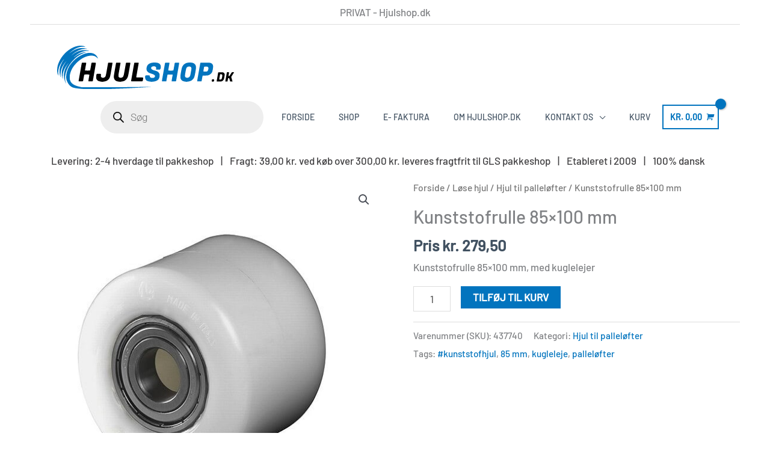

--- FILE ---
content_type: text/html; charset=utf-8
request_url: https://www.google.com/recaptcha/api2/aframe
body_size: 267
content:
<!DOCTYPE HTML><html><head><meta http-equiv="content-type" content="text/html; charset=UTF-8"></head><body><script nonce="RkXbt0aGjVZJdhAp4LOCqQ">/** Anti-fraud and anti-abuse applications only. See google.com/recaptcha */ try{var clients={'sodar':'https://pagead2.googlesyndication.com/pagead/sodar?'};window.addEventListener("message",function(a){try{if(a.source===window.parent){var b=JSON.parse(a.data);var c=clients[b['id']];if(c){var d=document.createElement('img');d.src=c+b['params']+'&rc='+(localStorage.getItem("rc::a")?sessionStorage.getItem("rc::b"):"");window.document.body.appendChild(d);sessionStorage.setItem("rc::e",parseInt(sessionStorage.getItem("rc::e")||0)+1);localStorage.setItem("rc::h",'1768631769691');}}}catch(b){}});window.parent.postMessage("_grecaptcha_ready", "*");}catch(b){}</script></body></html>

--- FILE ---
content_type: text/css
request_url: https://hjulshop.dk/wp-content/uploads/elementor/css/post-2498.css?ver=1768575855
body_size: 369
content:
.elementor-2498 .elementor-element.elementor-element-0ff2239:not(.elementor-motion-effects-element-type-background), .elementor-2498 .elementor-element.elementor-element-0ff2239 > .elementor-motion-effects-container > .elementor-motion-effects-layer{background-color:#415161;}.elementor-2498 .elementor-element.elementor-element-0ff2239{transition:background 0.3s, border 0.3s, border-radius 0.3s, box-shadow 0.3s;}.elementor-2498 .elementor-element.elementor-element-0ff2239 > .elementor-background-overlay{transition:background 0.3s, border-radius 0.3s, opacity 0.3s;}.elementor-2498 .elementor-element.elementor-element-08a31fc{--spacer-size:20px;}.elementor-2498 .elementor-element.elementor-element-67031e8{--spacer-size:20px;}.elementor-2498 .elementor-element.elementor-element-d8ba23d{--spacer-size:20px;}.elementor-2498 .elementor-element.elementor-element-a7faf42{--spacer-size:20px;}.elementor-2498 .elementor-element.elementor-element-2ceeb3e{--spacer-size:20px;}.elementor-2498 .elementor-element.elementor-element-2935059{--grid-template-columns:repeat(0, auto);--icon-size:16px;--grid-column-gap:15px;--grid-row-gap:0px;}.elementor-2498 .elementor-element.elementor-element-2935059 .elementor-widget-container{text-align:center;}.elementor-2498 .elementor-element.elementor-element-2935059 .elementor-social-icon{background-color:#ffffff;--icon-padding:0.65em;}.elementor-2498 .elementor-element.elementor-element-2935059 .elementor-social-icon i{color:#415161;}.elementor-2498 .elementor-element.elementor-element-2935059 .elementor-social-icon svg{fill:#415161;}.elementor-2498 .elementor-element.elementor-element-2935059 .elementor-icon{border-radius:50px 50px 50px 50px;}.elementor-2498 .elementor-element.elementor-element-2935059 .elementor-social-icon:hover{background-color:#f2295b;}.elementor-2498 .elementor-element.elementor-element-2935059 .elementor-social-icon:hover i{color:#ffffff;}.elementor-2498 .elementor-element.elementor-element-2935059 .elementor-social-icon:hover svg{fill:#ffffff;}.elementor-2498 .elementor-element.elementor-element-a79c7a1{transition:background 0.3s, border 0.3s, border-radius 0.3s, box-shadow 0.3s;padding:35px 40px 35px 40px;}.elementor-2498 .elementor-element.elementor-element-a79c7a1 > .elementor-background-overlay{transition:background 0.3s, border-radius 0.3s, opacity 0.3s;}.elementor-2498 .elementor-element.elementor-element-448c171 .hfe-copyright-wrapper{text-align:left;}.elementor-2498 .elementor-element.elementor-element-448c171 .hfe-copyright-wrapper a, .elementor-2498 .elementor-element.elementor-element-448c171 .hfe-copyright-wrapper{color:#c6c6c6;}.elementor-2498 .elementor-element.elementor-element-d7dce86 .hfe-copyright-wrapper{text-align:right;}.elementor-2498 .elementor-element.elementor-element-d7dce86 .hfe-copyright-wrapper a, .elementor-2498 .elementor-element.elementor-element-d7dce86 .hfe-copyright-wrapper{color:#c6c6c6;}@media(max-width:1024px){.elementor-2498 .elementor-element.elementor-element-2935059 .elementor-widget-container{text-align:center;}.elementor-2498 .elementor-element.elementor-element-2935059{--grid-column-gap:10px;--grid-row-gap:5px;}}@media(max-width:767px){.elementor-2498 .elementor-element.elementor-element-ebe92f3{width:100%;}.elementor-2498 .elementor-element.elementor-element-2935059 .elementor-widget-container{text-align:left;}.elementor-2498 .elementor-element.elementor-element-2935059 > .elementor-widget-container{padding:0px 0px 0px 0px;}.elementor-2498 .elementor-element.elementor-element-a79c7a1{padding:20px 0px 20px 0px;}.elementor-2498 .elementor-element.elementor-element-448c171 .hfe-copyright-wrapper{text-align:center;}.elementor-2498 .elementor-element.elementor-element-d7dce86 .hfe-copyright-wrapper{text-align:center;}}

--- FILE ---
content_type: image/svg+xml
request_url: https://hjulshop.dk/wp-content/uploads/2021/05/hjulshop_logo.svg
body_size: 3740
content:
<?xml version="1.0" encoding="UTF-8"?> <svg xmlns="http://www.w3.org/2000/svg" id="Lag_1" data-name="Lag 1" viewBox="0 0 1425.52 348.09"><defs><style>.cls-1{fill:#0274be;}</style></defs><path class="cls-1" d="M177.85.82c-21.6,3.3-36.6,8-54,16.7-45.2,22.5-84,62.7-106.4,109.9C6,151.52,1,172.22.85,195.22c0,17.7,2,28.2,7.6,39.5,2.1,4.4,3.7,6.9,3.4,5.5s-1-7.8-1.6-14.4c-2.9-31.1,5.4-60.6,25.7-91.1,6.9-10.5,18.1-24.5,19.5-24.5.6,0-.7,2.1-2.8,4.7-10.2,12.5-22.3,36.4-27.7,55-5.9,20.5-6.8,37.3-3.1,58.8,1.5,8.7,6.5,26.8,7.2,26.1.2-.2-.1-4.4-.7-9.3-2-18,1.8-44.5,9-62.9s21.5-40.9,35-55.4c4.9-5.3,4.2-3.4-1.1,3-5.1,6.2-13.7,20.5-19.7,33A144.47,144.47,0,0,0,39.75,200c-2.3,11.5-2.3,33.9-.1,44.5,1.9,9.3,5.8,23.9,6.2,23.5.2-.2,0-4.6-.5-9.9-3.1-37,9.6-72.1,39.6-109.5,4.2-5.2,7.9-9.4,8.2-9.4s-.2.8-1.1,1.8a5.63,5.63,0,0,0-1.7,2.9,4.12,4.12,0,0,1-1.5,2.3c-3.3,2.7-13.1,18.9-19.1,31.5-7.4,15.6-10.7,26.2-12.9,41.5-1.9,13.8-1.9,21.4,0,36.3,2.4,19.4,5.6,29.9,13.1,42.7,3.9,6.7,5.8,7.6,2.5,1.2-9.6-18.9-10.6-51.7-2.5-80.2,8.9-30.6,23-57.6,44.8-85,8.3-10.5,34.5-36.4,44.1-43.7,24.8-18.7,50.3-31,76-36.6,1.1-.3-1.4-.5-5.6-.6-26.6-.4-60.3,13.7-89.2,37.2-8.6,7-3.8,1.1,6.1-7.5,31.2-27.2,66.8-41.5,101.2-40.6,7.1.2,12.3,0,11.6-.4-4-2.2-22.5-5-37.1-5.5s-17.1-.3-28.5,2.1c-24.5,5-50,17.8-70.7,35.4-2.9,2.4-5.3,3.9-5.3,3.3s1.3-2,3-2.9,3-2,3-2.4c0-1.1,13.6-11.9,24-19.1a159.36,159.36,0,0,1,50.9-23.3c8-2.2,12.7-2.7,28.1-3.3l18.5-.6-9.5-2.2c-34.3-8.1-63.3-4.7-94.5,10.9a206.37,206.37,0,0,0-33.2,21c-10.7,8.4-6.9,3.8,4.8-6.1,19.1-16,41.2-29,58.5-34.4,15.3-4.8,23.8-6.1,41.2-6.2h16.4l-4.1-1.8c-8.2-3.6-19.4-5.8-31.6-6.1A141.1,141.1,0,0,0,177.85.82Z" transform="translate(-0.85 -0.63)"></path><path class="cls-1" d="M251.35,58.82c-1.4.2-5.9.9-10,1.5-18.8,2.9-47.6,15.1-69.3,29.6-28.8,19.1-56.2,47.2-72.7,74.3-21.8,36-30.8,79-23,109.7,2.6,10,10.5,26,17.7,35.8,6.6,8.9,16.7,17.8,25.2,22.3,13.4,7.1,40,11.8,84.1,14.9,21.1,1.4,39.9,1.7,109,1.8,49.2,0,97.9-.5,118.5-1.3,71.3-2.6,112.8-4.3,141.5-5.7,68.8-3.6,187.2-10.3,191-10.9,3-.5-57.2,0-180,1.6-49.2.6-155.4,1.1-236,1.2l-146.5.1-15.3-3.3c-50.1-10.6-74.8-27.8-81.8-56.9-2.5-10.1-2.3-31.1.4-43.5,7.3-33.6,24.2-63,52.7-91.3,37.1-37,81.1-58.5,119.8-58.7,20.7,0,35.4,5.7,47.4,18.6,7.4,8,7.6,7.1,1.1-6.2-8.7-17.9-27.1-30.3-49.1-33.2C269.05,58.32,256.35,58.12,251.35,58.82Z" transform="translate(-0.85 -0.63)"></path><path class="cls-1" d="M772.35,136.22c-21.2,1.6-38.4,11.1-45.4,24.9-5.7,11.1-7.4,27.2-4,37.3,1.9,6,11.3,16.1,17.4,18.9a231.31,231.31,0,0,0,27.6,9.8c9.8,2.6,21.2,10.7,21.6,15.4.4,7-1.5,10.6-7.5,13.8-3.5,1.9-5.7,2.3-13.7,2.3-8.5,0-9.9-.3-13.5-2.6-5.7-3.6-6.9-5.4-7.5-11.1-.4-4.4-.9-5.2-3-5.8-4.6-1.3-29.5-1-31.3.3-2.8,2.1-4.3,12.7-2.8,20.1,3.7,18.2,12.4,25,36.4,28.4,15.1,2.1,17.2,2.1,32.7,0,32.8-4.6,47.2-19.5,47.4-49.2.1-8.8-.2-10.7-2.5-15.5-5.4-11.5-16.2-18.5-35.4-23.1-22.8-5.4-31.2-11.5-30.2-21.8.6-5.7,3.9-8.9,11.4-11.3,19.3-6,34.2,4.6,27.8,19.8-1.4,3.4-1.4,3.5,1.1,4.4,1.4.6,8.8,1,16.4,1h13.9l2.4-3.3c6.6-8.9,6.8-26.9.3-36.7C823,138.52,805.05,133.72,772.35,136.22Z" transform="translate(-0.85 -0.63)"></path><path class="cls-1" d="M1057.55,136.32c-21,1.9-39.4,14.3-47.4,31.9-3.8,8.4-4.8,11.6-7.1,23.7-7.8,40-9,49-8.4,60.6.4,8.4,1,10.8,3.7,16.3,5.3,10.8,14.4,16.4,31,19.1,13.1,2.1,14.9,2.1,28.9-.1,16.4-2.5,24.5-6.2,34.2-15.4,13.7-12.9,17.5-24.7,26.1-81.4,2-12.9,2.1-15.6,1.1-22.7-2.1-13.9-7.8-21.9-20-27.7-6.2-2.9-9.2-3.7-17.6-4.4C1070.65,135.22,1070.45,135.22,1057.55,136.32Zm15.3,31.9c4.7,1.1,8,4.7,9.6,10.5,1.3,4.4.6,11.1-3.1,31-1.1,6-2.7,15-3.6,20-2.9,16.4-7.2,22.8-17.8,26.5-7.5,2.5-10.1,2.5-17-.1-8.6-3.3-10-6.3-9.3-19.2a112.39,112.39,0,0,1,1.6-14.7c.6-2.5,2.4-12.2,4.2-21.5,3.7-20,5.5-24.2,13.3-29.8C1055.45,167.62,1065.05,166.42,1072.85,168.22Z" transform="translate(-0.85 -0.63)"></path><path d="M201.15,137.42c-1.1.9-2.4,5.1-3.8,12.8-4.3,23.6-5.9,32.7-7.4,41.5-.9,4.9-2.5,13.9-3.5,20-3.2,17.9-7,39.4-8.7,49-.9,4.9-2.2,12.4-3,16.5-1.1,5.8-1.1,7.6-.1,8.2,2.1,1.4,33.3,1,34.5-.5.5-.6,1.5-4.8,2.1-9.2s1.8-11.2,2.6-15,2.1-11.4,3.1-16.9,2.4-10.4,3.1-11.2c2-2,36.1-2,38.8,0,1.8,1.3,1.8,1.6.1,11.2-5.5,32.2-6.7,39.7-6.2,41,.4,1.1,3.7,1.4,16.8,1.4,9,0,16.8-.4,17.5-.8,1-.6,2.2-6.7,8.3-41.7,4.2-24.4,6-34.4,7.4-42.5,8.8-49.1,10.8-62.2,9.7-63.3-1.3-1.3-27.3-2.4-31.5-1.3-3.1.8-3.3,1.5-6.1,17.6-2.2,13-4,22.6-6.8,37.5-1.1,6-1.6,7-3.8,7.6-3.7,1.1-34.5,1-37.2,0-2.3-.9-2.4-1.3-1.6-4.8.4-2.1,2-10.6,3.4-18.8s3.6-19.9,4.7-25.9c1.5-8.1,1.7-11.1.8-12C232.65,136.12,203.35,135.72,201.15,137.42Z" transform="translate(-0.85 -0.63)"></path><path d="M413.15,137.42c-1.3.9-2.4,4.8-3.7,12.8-1.1,6.3-2.4,13.7-3,16.5s-1.9,10.6-3.1,17.5c-9.9,57.6-11.1,62.4-17.7,68.2-2.3,2.1-12.6,5.8-15.9,5.8-4,0-10.8-3.1-13.7-6.2s-2.9-3.3-2.7-13.2c.1-5.5.2-10.7.1-11.4-.1-.9-4.2-1.2-17-1.2-19.2,0-17.2-1-19.6,10.4-2.1,9.7-1.9,24.9.3,30.3a31.37,31.37,0,0,0,15.4,16.1c6.6,3.1,32.3,8,35.5,6.8.9-.4,6.1-1.3,11.7-2.1,15.9-2.4,25.5-7,35-16.9s12.9-19.6,18.6-52.1c2.6-15,5.7-32.5,7.5-43,.8-4.4,2.5-14.5,4-22.4,1.8-10.3,2.2-14.8,1.5-15.5C444.65,136.12,415.25,135.72,413.15,137.42Z" transform="translate(-0.85 -0.63)"></path><path d="M478.35,137.12c-2.6.7-3,2.1-6.4,22.6-1.9,11.3-6,34.7-8.5,48.5-1.1,5.8-3,17.3-4.2,25.7-2.1,13.4-2.2,15.9-1.1,22.3,2.4,14.1,8.1,22,19.7,27.6,6.9,3.2,29.1,6.8,34.2,5.5,2.1-.5,7.6-1.4,12.3-2,23-3,39.2-16.9,47-40.1,2.2-6.5,5.2-22.5,15.5-82,4.4-25,4.6-26.5,2.9-27.7-1.9-1.4-26.7-1.7-31.3-.4-2.7.7-2.8,1-5.4,15.6-3.9,21.3-5.8,31.7-7.6,42.5-9.6,54.7-10.5,56.9-25.8,61.4-6.8,2.1-10.8,1.8-16.8-1.1-6.5-3.1-8-6.1-7.8-15.8a156.22,156.22,0,0,1,2.3-20.2c2.9-16.1,5.5-30.5,8-44.8,1.2-6.6,3-16.7,4.1-22.4,2.6-14.1,2.6-14.7-1.2-15.5C504.15,136,481.55,136.22,478.35,137.12Z" transform="translate(-0.85 -0.63)"></path><path d="M625.85,136.92c-3.1.8-3.4,1.3-4.9,9.8-.8,4.4-2.4,13.2-3.6,19.5s-3.7,20.5-5.5,31.5-4.2,23.8-5,28.5c-1.5,8.1-4.4,24.8-8.5,48-1.3,7.8-1.5,10.7-.6,11.2,1.5,1,89.8,1,91.2,0,1.2-.7,2.2-5,4.9-20.2,1.1-6.6,1.2-8.6.2-9.2-.6-.4-12.3-.8-25.9-.8-14.3,0-25.8-.4-27.4-1-2.3-.9-2.6-1.4-2-4.3.4-1.7,1.3-6.8,2.1-11.2,1.1-6.7,5.6-32.2,16.1-91.5,2-11.2,2.2-11-15.5-10.9C634,136.42,627,136.62,625.85,136.92Z" transform="translate(-0.85 -0.63)"></path><path class="cls-1" d="M873.35,137.12c-3,.8-1.9-4-13.1,60.1-1.1,6.3-2.9,16.4-4,22.5s-2.8,15.7-3.9,21.5-2.8,16-4,22.7a167.74,167.74,0,0,0-2.3,17l-.2,4.8h34.9l.8-4c.3-2.2,1.6-9.6,2.8-16.5,3-17.5,6-32.4,6.6-33,1-1,39.3-.5,40.3.5.6.7.5,3.4-.4,8-3,15.5-6.6,37.2-6.8,41l-.2,4,16.9.3c9.3.1,17.3-.1,17.8-.6s1.5-4.6,2.3-9.2c4.1-23,5.8-32.4,7.5-42.5,1.1-6.1,2.8-16.2,3.9-22.5,9.9-56.1,12.1-69.2,12.1-71.4,0-3.5-2.1-3.9-18.8-3.4-15.5.3-16.6.8-17.5,6.6-.3,2-1.5,8.9-2.6,15.2s-3.2,17.8-4.6,25.5c-1.7,10-2.9,14.3-4.2,15.2-2.4,1.8-36.2,1.8-38.6,0-1.8-1.3-1.5-3.8,3.1-29.7,5.8-32,5.6-30.2,3.6-31.7S878.15,135.82,873.35,137.12Z" transform="translate(-0.85 -0.63)"></path><path class="cls-1" d="M1157.25,137.32c-2.3.9-2.7,1.8-3.7,8.7-.7,4.2-2.3,14-3.8,21.7s-3.1,17.8-3.9,22.5-2,12.1-2.9,16.5-3.1,17.2-5.1,28.5-4.5,25.2-5.5,31a145.89,145.89,0,0,0-2.2,15l-.3,4.5h35l1.2-6c.7-3.3,2.2-11.4,3.3-18s2.5-14,3.3-16.5l1.3-4.5,20.5-.7c17.9-.5,21.2-.9,25.2-2.7a24.23,24.23,0,0,1,5.6-2.1c4.1,0,20.3-14.4,23.7-21.2,3-6,5.6-16.6,8-33.1,2.1-15.1,1.3-23-3.1-30-3.7-5.7-7.3-8.4-15.3-11.5-6.7-2.5-6.8-2.5-42.7-2.8C1173.35,136.42,1158.85,136.62,1157.25,137.32Zm56.8,32.9c5.4,3.3,6.7,6.1,6,13.8-.8,9.6-3.9,17.4-8.5,20.8-3.5,2.7-4.2,2.9-16.7,3.2-7.1.2-13.6-.1-14.4-.6-1.1-.8-.9-3.5,1.3-16.8,3.6-20.6,3.5-20.4,6-21.4,1.1-.5,6.8-.9,12.6-.9C1209.05,168.22,1211.35,168.52,1214.05,170.22Z" transform="translate(-0.85 -0.63)"></path><path d="M1300.63,213.55c-1.49.45-1.49.45-4.47,17.49-2.19,12.78-3.53,20.33-4.23,24.11-.4,2.18-1.19,6.66-1.79,9.94s-1.44,8.4-2,11.43a75.71,75.71,0,0,0-1.09,8.2l-.1,2.73,16.65.15c15.61.1,16.9,0,20.83-.94,6-1.49,9.64-3.53,13.71-7.66,4.68-4.62,7.11-9.69,8.65-17.64,4.77-25,5.22-29.22,3.73-34.34-1.89-6.36-5.22-9.79-12.13-12.33-3.13-1.14-3.78-1.19-19.88-1.34C1309.38,213.25,1301.33,213.35,1300.63,213.55Zm26.84,16.85c4.47,2.28,5.81,6.36,4.52,13.57-.25,1.24-1,5.56-1.74,9.69-1.69,9.74-2.48,12.27-4.37,14.46-2.59,2.93-4.87,3.78-10.84,4-3.23.14-5.76.05-6.66-.3-1.29-.5-1.39-.75-1.09-2.19.6-2.78,2.29-12.13,4.27-24,2.34-13.81,2.74-15.7,3.58-16.2a18.89,18.89,0,0,1,5.17-.45C1324.24,229.05,1325.13,229.2,1327.47,230.4Z" transform="translate(-0.85 -0.63)"></path><path d="M1369.66,214a23.1,23.1,0,0,0-1.64,5.86c-.49,2.73-1.29,7.41-1.83,10.44s-1.3,7.35-1.69,9.69-1.55,8.6-2.54,13.92-2,11.58-2.43,13.91-1.25,7.56-2,11.58a49.33,49.33,0,0,0-1,7.81c.35.59,16.11.64,17,.09s1-1.54,1.89-7.05c1.34-8.65,3.33-18.59,3.88-19.24.69-.84,6.86-.84,8-.05.74.55,4.57,12.78,7.2,23a9.08,9.08,0,0,0,1.3,3.33c.64.45,16.75.55,17.84.1.7-.24.7-.54,0-2.83-.4-1.44-1-3.58-1.39-4.82-1-3.78-4-14.36-5.92-20.87a49.71,49.71,0,0,1-1.79-7.66,10.23,10.23,0,0,1,1.64-4c.95-1.4,2.29-3.53,3-4.78s2.78-4.37,4.47-7.05,4.32-6.86,6-9.45,3.88-6.16,5.07-8.1c3-4.67,2.79-4.77-6.91-4.67a75.44,75.44,0,0,0-8.3.3c-.94.25-3.47,4-13.41,19.78-3.09,4.92-6.12,9.44-6.71,10.09-.85.89-1.59,1.14-3.93,1.14a8.55,8.55,0,0,1-3.28-.35c-.2-.24.15-3.38.79-6.9s1.5-8.5,1.89-10.94,1.1-6.16,1.49-8.2c.5-2.43.55-3.88.25-4.22s-4-.6-8.3-.65C1371.16,213.05,1370.36,213.15,1369.66,214Z" transform="translate(-0.85 -0.63)"></path><path d="M1253.91,269.91c-4.33.94-6.81,4.07-7.31,9.24-.6,5.57.55,8,4.57,9.35a10.07,10.07,0,0,0,6.46.25c.8-.25,2-.6,2.74-.75,2.33-.5,5-3.58,5.61-6.61.8-3.53.45-7.11-.89-9.1-1-1.59-1.69-2-3.78-2.43A13.78,13.78,0,0,0,1253.91,269.91Z" transform="translate(-0.85 -0.63)"></path></svg> 